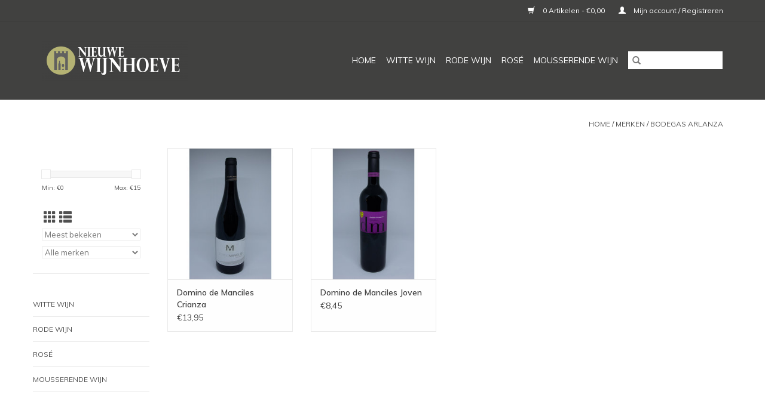

--- FILE ---
content_type: text/html;charset=utf-8
request_url: https://www.nieuwewijnhoeveshop.nl/brands/bodegas-arlanza/
body_size: 5597
content:
<!DOCTYPE html>
<html lang="nl">
  <head>
    <meta charset="utf-8"/>
<!-- [START] 'blocks/head.rain' -->
<!--

  (c) 2008-2026 Lightspeed Netherlands B.V.
  http://www.lightspeedhq.com
  Generated: 02-02-2026 @ 15:20:51

-->
<link rel="canonical" href="https://www.nieuwewijnhoeveshop.nl/brands/bodegas-arlanza/"/>
<link rel="alternate" href="https://www.nieuwewijnhoeveshop.nl/index.rss" type="application/rss+xml" title="Nieuwe producten"/>
<meta name="robots" content="noodp,noydir"/>
<meta property="og:url" content="https://www.nieuwewijnhoeveshop.nl/brands/bodegas-arlanza/?source=facebook"/>
<meta property="og:site_name" content="Nieuwe Wijnhoeve"/>
<meta property="og:title" content="Nieuwe Wijnhoeve"/>
<meta property="og:description" content="Bij ons kun je terecht voor kwaliteitswijnen van kleinschalige Europese,  Australische, Chileense en Zuid-Afrikaanse wijnhuizen. Van boeren die op een duurzame"/>
<!--[if lt IE 9]>
<script src="https://cdn.webshopapp.com/assets/html5shiv.js?2025-02-20"></script>
<![endif]-->
<!-- [END] 'blocks/head.rain' -->
    <title>Nieuwe Wijnhoeve - Nieuwe Wijnhoeve</title>
    <meta name="description" content="Bij ons kun je terecht voor kwaliteitswijnen van kleinschalige Europese,  Australische, Chileense en Zuid-Afrikaanse wijnhuizen. Van boeren die op een duurzame" />
    <meta name="keywords" content="Kwaliteitswijnen, Terra Vitis, Louis57 wines, duurzame wijnen" />
    <meta http-equiv="X-UA-Compatible" content="IE=edge,chrome=1">
    <meta name="viewport" content="width=device-width, initial-scale=1.0">
    <meta name="apple-mobile-web-app-capable" content="yes">
    <meta name="apple-mobile-web-app-status-bar-style" content="black">

    <link rel="shortcut icon" href="https://cdn.webshopapp.com/shops/270853/themes/118433/assets/favicon.ico?2020032514585920200921091826" type="image/x-icon" />
    <link href='//fonts.googleapis.com/css?family=Muli:400,300,600' rel='stylesheet' type='text/css'>
    <link href='//fonts.googleapis.com/css?family=Adamina:400,300,600' rel='stylesheet' type='text/css'>
    <link rel="shortcut icon" href="https://cdn.webshopapp.com/shops/270853/themes/118433/assets/favicon.ico?2020032514585920200921091826" type="image/x-icon" />
    <link rel="stylesheet" href="https://cdn.webshopapp.com/shops/270853/themes/118433/assets/bootstrap-min.css?2020032514585920200921091826" />
    <link rel="stylesheet" href="https://cdn.webshopapp.com/shops/270853/themes/118433/assets/style.css?2020032514585920200921091826" />
    <link rel="stylesheet" href="https://cdn.webshopapp.com/shops/270853/themes/118433/assets/settings.css?2020032514585920200921091826" />
    <link rel="stylesheet" href="https://cdn.webshopapp.com/assets/gui-2-0.css?2025-02-20" />
    <link rel="stylesheet" href="https://cdn.webshopapp.com/assets/gui-responsive-2-0.css?2025-02-20" />
    <link rel="stylesheet" href="https://cdn.webshopapp.com/shops/270853/themes/118433/assets/custom.css?2020032514585920200921091826" />
        <link rel="stylesheet" href="https://cdn.webshopapp.com/shops/270853/themes/118433/assets/tutorial.css?2020032514585920200921091826" />
    
    <script src="https://cdn.webshopapp.com/assets/jquery-1-9-1.js?2025-02-20"></script>
    <script src="https://cdn.webshopapp.com/assets/jquery-ui-1-10-1.js?2025-02-20"></script>

    <script type="text/javascript" src="https://cdn.webshopapp.com/shops/270853/themes/118433/assets/global.js?2020032514585920200921091826"></script>
		<script type="text/javascript" src="https://cdn.webshopapp.com/shops/270853/themes/118433/assets/bootstrap-min.js?2020032514585920200921091826"></script>
    <script type="text/javascript" src="https://cdn.webshopapp.com/shops/270853/themes/118433/assets/jcarousel.js?2020032514585920200921091826"></script>
    <script type="text/javascript" src="https://cdn.webshopapp.com/assets/gui.js?2025-02-20"></script>
    <script type="text/javascript" src="https://cdn.webshopapp.com/assets/gui-responsive-2-0.js?2025-02-20"></script>

    <script type="text/javascript" src="https://cdn.webshopapp.com/shops/270853/themes/118433/assets/share42.js?2020032514585920200921091826"></script>

    <!--[if lt IE 9]>
    <link rel="stylesheet" href="https://cdn.webshopapp.com/shops/270853/themes/118433/assets/style-ie.css?2020032514585920200921091826" />
    <![endif]-->
    <link rel="stylesheet" media="print" href="https://cdn.webshopapp.com/shops/270853/themes/118433/assets/print-min.css?2020032514585920200921091826" />
  </head>
  <body class="tutorial--on">
    <header>
  <div class="topnav">
    <div class="container">
      
      <div class="right">
        <span role="region" aria-label="Winkelwagen">
          <a href="https://www.nieuwewijnhoeveshop.nl/cart/" title="Winkelwagen" class="cart">
            <span class="glyphicon glyphicon-shopping-cart"></span>
            0 Artikelen - €0,00
          </a>
        </span>
        <span>
          <a href="https://www.nieuwewijnhoeveshop.nl/account/" title="Mijn account" class="my-account">
            <span class="glyphicon glyphicon-user"></span>
                        	Mijn account / Registreren
                      </a>
        </span>
      </div>
    </div>
  </div>

  <div class="navigation container">
    <div class="align">
      <div class="burger">
        <button type="button" aria-label="Open menu">
          <img src="https://cdn.webshopapp.com/shops/270853/themes/118433/assets/hamburger.png?2020032514585920200921091826" width="32" height="32" alt="Menu">
        </button>
      </div>

              <div class="vertical logo">
          <a href="https://www.nieuwewijnhoeveshop.nl/" title="Nieuwe Wijnhoeve">
            <img src="https://cdn.webshopapp.com/shops/270853/themes/118433/assets/logo.png?2020032514585920200921091826" alt="Nieuwe Wijnhoeve" />
          </a>
        </div>
      
      <nav class="nonbounce desktop vertical">
        <form action="https://www.nieuwewijnhoeveshop.nl/search/" method="get" id="formSearch" role="search">
          <input type="text" name="q" autocomplete="off" value="" aria-label="Zoeken" />
          <button type="submit" class="search-btn" title="Zoeken">
            <span class="glyphicon glyphicon-search"></span>
          </button>
        </form>
        <ul region="navigation" aria-label=Navigation menu>
          <li class="item home ">
            <a class="itemLink" href="https://www.nieuwewijnhoeveshop.nl/">Home</a>
          </li>
          
                    	<li class="item sub">
              <a class="itemLink" href="https://www.nieuwewijnhoeveshop.nl/witte-wijn/" title="Witte wijn">
                Witte wijn
              </a>
                            	<span class="glyphicon glyphicon-play"></span>
                <ul class="subnav">
                                      <li class="subitem">
                      <a class="subitemLink" href="https://www.nieuwewijnhoeveshop.nl/witte-wijn/frankrijk/" title="Frankrijk">Frankrijk</a>
                                          </li>
                	                    <li class="subitem">
                      <a class="subitemLink" href="https://www.nieuwewijnhoeveshop.nl/witte-wijn/italie/" title="Italië">Italië</a>
                                          </li>
                	                    <li class="subitem">
                      <a class="subitemLink" href="https://www.nieuwewijnhoeveshop.nl/witte-wijn/spanje/" title="Spanje">Spanje</a>
                                          </li>
                	                    <li class="subitem">
                      <a class="subitemLink" href="https://www.nieuwewijnhoeveshop.nl/witte-wijn/portugal/" title="Portugal">Portugal</a>
                                          </li>
                	                    <li class="subitem">
                      <a class="subitemLink" href="https://www.nieuwewijnhoeveshop.nl/witte-wijn/duitsland/" title="Duitsland">Duitsland</a>
                                          </li>
                	                    <li class="subitem">
                      <a class="subitemLink" href="https://www.nieuwewijnhoeveshop.nl/witte-wijn/oostenrijk/" title="Oostenrijk">Oostenrijk</a>
                                          </li>
                	                    <li class="subitem">
                      <a class="subitemLink" href="https://www.nieuwewijnhoeveshop.nl/witte-wijn/hongarije/" title="Hongarije">Hongarije</a>
                                          </li>
                	                    <li class="subitem">
                      <a class="subitemLink" href="https://www.nieuwewijnhoeveshop.nl/witte-wijn/nederland/" title="Nederland">Nederland</a>
                                          </li>
                	                    <li class="subitem">
                      <a class="subitemLink" href="https://www.nieuwewijnhoeveshop.nl/witte-wijn/zuid-afrika/" title="Zuid-Afrika">Zuid-Afrika</a>
                                          </li>
                	                    <li class="subitem">
                      <a class="subitemLink" href="https://www.nieuwewijnhoeveshop.nl/witte-wijn/chili/" title="Chili">Chili</a>
                                          </li>
                	              	</ul>
                          </li>
                    	<li class="item sub">
              <a class="itemLink" href="https://www.nieuwewijnhoeveshop.nl/rode-wijn/" title="Rode Wijn">
                Rode Wijn
              </a>
                            	<span class="glyphicon glyphicon-play"></span>
                <ul class="subnav">
                                      <li class="subitem">
                      <a class="subitemLink" href="https://www.nieuwewijnhoeveshop.nl/rode-wijn/frankrijk/" title="Frankrijk ">Frankrijk </a>
                                          </li>
                	                    <li class="subitem">
                      <a class="subitemLink" href="https://www.nieuwewijnhoeveshop.nl/rode-wijn/italie/" title="Italië">Italië</a>
                                          </li>
                	                    <li class="subitem">
                      <a class="subitemLink" href="https://www.nieuwewijnhoeveshop.nl/rode-wijn/spanje/" title="Spanje">Spanje</a>
                                          </li>
                	                    <li class="subitem">
                      <a class="subitemLink" href="https://www.nieuwewijnhoeveshop.nl/rode-wijn/portugal/" title="Portugal">Portugal</a>
                                          </li>
                	                    <li class="subitem">
                      <a class="subitemLink" href="https://www.nieuwewijnhoeveshop.nl/rode-wijn/duitsland/" title="Duitsland">Duitsland</a>
                                          </li>
                	                    <li class="subitem">
                      <a class="subitemLink" href="https://www.nieuwewijnhoeveshop.nl/rode-wijn/oostenrijk/" title="Oostenrijk">Oostenrijk</a>
                                          </li>
                	                    <li class="subitem">
                      <a class="subitemLink" href="https://www.nieuwewijnhoeveshop.nl/rode-wijn/zuid-afrika/" title="Zuid-Afrika">Zuid-Afrika</a>
                                          </li>
                	                    <li class="subitem">
                      <a class="subitemLink" href="https://www.nieuwewijnhoeveshop.nl/rode-wijn/chili/" title="Chili">Chili</a>
                                          </li>
                	                    <li class="subitem">
                      <a class="subitemLink" href="https://www.nieuwewijnhoeveshop.nl/rode-wijn/australie/" title="Australië">Australië</a>
                                          </li>
                	              	</ul>
                          </li>
                    	<li class="item sub">
              <a class="itemLink" href="https://www.nieuwewijnhoeveshop.nl/rose/" title="Rosé">
                Rosé
              </a>
                            	<span class="glyphicon glyphicon-play"></span>
                <ul class="subnav">
                                      <li class="subitem">
                      <a class="subitemLink" href="https://www.nieuwewijnhoeveshop.nl/rose/frankrijk/" title="Frankrijk">Frankrijk</a>
                                          </li>
                	                    <li class="subitem">
                      <a class="subitemLink" href="https://www.nieuwewijnhoeveshop.nl/rose/spanje/" title="Spanje">Spanje</a>
                                          </li>
                	              	</ul>
                          </li>
                    	<li class="item">
              <a class="itemLink" href="https://www.nieuwewijnhoeveshop.nl/mousserende-wijn/" title="Mousserende wijn">
                Mousserende wijn
              </a>
                          </li>
          
          
          
          
                  </ul>

        <span class="glyphicon glyphicon-remove"></span>
      </nav>
    </div>
  </div>
</header>

    <div class="wrapper">
      <div class="container content" role="main">
                <div class="page-title row">
  <div class="col-sm-6 col-md-6">
    <h1></h1>
  </div>
  <div class="col-sm-6 col-md-6 breadcrumbs text-right" role="nav" aria-label="Breadcrumbs">
  <a href="https://www.nieuwewijnhoeveshop.nl/" title="Home">Home</a>

      / <a href="https://www.nieuwewijnhoeveshop.nl/brands/" >Merken</a>
      / <a href="https://www.nieuwewijnhoeveshop.nl/brands/bodegas-arlanza/" aria-current="true">Bodegas Arlanza</a>
  </div>

  </div>
<div class="products row">
  <div class="col-md-2 sidebar" role="complementary">
    <div class="row sort">
      <form action="https://www.nieuwewijnhoeveshop.nl/brands/bodegas-arlanza/" method="get" id="filter_form" class="col-xs-12 col-sm-12">
        <input type="hidden" name="mode" value="grid" id="filter_form_mode" />
        <input type="hidden" name="limit" value="12" id="filter_form_limit" />
        <input type="hidden" name="sort" value="popular" id="filter_form_sort" />
        <input type="hidden" name="max" value="15" id="filter_form_max" />
        <input type="hidden" name="min" value="0" id="filter_form_min" />

        <div class="price-filter" aria-hidden="true">
          <div class="sidebar-filter-slider">
            <div id="collection-filter-price"></div>
          </div>
          <div class="price-filter-range clear">
            <div class="min">Min: €<span>0</span></div>
            <div class="max">Max: €<span>15</span></div>
          </div>
        </div>

        <div class="modes hidden-xs hidden-sm">
          <a href="?mode=grid" aria-label="Rasterweergave"><i class="glyphicon glyphicon-th" role="presentation"></i></a>
          <a href="?mode=list" aria-label="Lijstweergave"><i class="glyphicon glyphicon-th-list" role="presentation"></i></a>
        </div>

        <select name="sort" onchange="$('#formSortModeLimit').submit();" aria-label="Sorteren op">
                    	<option value="popular" selected="selected">Meest bekeken</option>
                    	<option value="newest">Nieuwste producten</option>
                    	<option value="lowest">Laagste prijs</option>
                    	<option value="highest">Hoogste prijs</option>
                    	<option value="asc">Naam oplopend</option>
                    	<option value="desc">Naam aflopend</option>
                  </select>

                  <select name="brand" aria-label="Filter by Merk">
                        	<option value="0" selected="selected">Alle merken</option>
                        	<option value="3662598">Bodegas Arlanza</option>
                      </select>
        
              </form>
  	</div>

    			<div class="row" role="navigation" aria-label="Categorieën">
				<ul>
  				    				<li class="item">
              <span class="arrow"></span>
              <a href="https://www.nieuwewijnhoeveshop.nl/witte-wijn/" class="itemLink"  title="Witte wijn">
                Witte wijn               </a>

                  				</li>
  				    				<li class="item">
              <span class="arrow"></span>
              <a href="https://www.nieuwewijnhoeveshop.nl/rode-wijn/" class="itemLink"  title="Rode Wijn">
                Rode Wijn               </a>

                  				</li>
  				    				<li class="item">
              <span class="arrow"></span>
              <a href="https://www.nieuwewijnhoeveshop.nl/rose/" class="itemLink"  title="Rosé">
                Rosé               </a>

                  				</li>
  				    				<li class="item">
              <span class="arrow"></span>
              <a href="https://www.nieuwewijnhoeveshop.nl/mousserende-wijn/" class="itemLink"  title="Mousserende wijn">
                Mousserende wijn               </a>

                  				</li>
  				  			</ul>
      </div>
		  </div>

  <div class="col-sm-12 col-md-10" role="region" aria-label="Product Listing">
        	<div class="product col-xs-6 col-sm-3 col-md-3">
  <div class="image-wrap">
    <a href="https://www.nieuwewijnhoeveshop.nl/domino-de-manciles-crianza.html" title="Bodegas Arlanza Domino de Manciles Crianza">
                              <img src="https://cdn.webshopapp.com/shops/270853/files/301076421/262x276x2/bodegas-arlanza-domino-de-manciles-crianza.jpg" width="262" height="276" alt="Bodegas Arlanza Domino de Manciles Crianza" title="Bodegas Arlanza Domino de Manciles Crianza" />
                </a>

    <div class="description text-center">
      <a href="https://www.nieuwewijnhoeveshop.nl/domino-de-manciles-crianza.html" title="Bodegas Arlanza Domino de Manciles Crianza">
                <div class="text">
                    Crianza betekent voor deze wijn 14 maanden op Frans en Amerikaans eiken en 6 maanden rijping op fles. Hij is kersenrood met robijne randen. De neus toont rijp rood fruit, bosbessen, jam en minerale tonen ; goed gebouwd. De smaak toont volume, een evenwich
                  </div>
      </a>
      <a href="https://www.nieuwewijnhoeveshop.nl/cart/add/204914808/" class="cart">Toevoegen aan winkelwagen</a>    </div>
  </div>

  <div class="info">
    <a href="https://www.nieuwewijnhoeveshop.nl/domino-de-manciles-crianza.html" title="Bodegas Arlanza Domino de Manciles Crianza" class="title">
        Domino de Manciles Crianza     </a>

    <div class="left">
    
    €13,95 
   </div>
         </div>
</div>



        	<div class="product col-xs-6 col-sm-3 col-md-3">
  <div class="image-wrap">
    <a href="https://www.nieuwewijnhoeveshop.nl/domino-de-manciles-joven.html" title="Bodegas Arlanza Domino de Manciles Joven">
                              <img src="https://cdn.webshopapp.com/shops/270853/files/301075806/262x276x2/bodegas-arlanza-domino-de-manciles-joven.jpg" width="262" height="276" alt="Bodegas Arlanza Domino de Manciles Joven" title="Bodegas Arlanza Domino de Manciles Joven" />
                </a>

    <div class="description text-center">
      <a href="https://www.nieuwewijnhoeveshop.nl/domino-de-manciles-joven.html" title="Bodegas Arlanza Domino de Manciles Joven">
                <div class="text">
                    Deze Joven van Bodegas Arlanza biedt veel voor weinig. Typisch tempranillo, natuurlijk niet zo verfijnd als de grote broers uit Rioja of Ribera del Duero, maar lekker rood fruit met een soepele afdronk, mede door de kleine hoeveelheid Mencia en Cabernet s
                  </div>
      </a>
      <a href="https://www.nieuwewijnhoeveshop.nl/cart/add/204914457/" class="cart">Toevoegen aan winkelwagen</a>    </div>
  </div>

  <div class="info">
    <a href="https://www.nieuwewijnhoeveshop.nl/domino-de-manciles-joven.html" title="Bodegas Arlanza Domino de Manciles Joven" class="title">
        Domino de Manciles Joven     </a>

    <div class="left">
    
    €8,45 
   </div>
         </div>
</div>


<div class="clearfix visible-xs"></div>

          </div>
</div>


<script type="text/javascript">
  $(function(){
    $('#filter_form input, #filter_form select').change(function(){
      $(this).closest('form').submit();
    });

    $("#collection-filter-price").slider({
      range: true,
      min: 0,
      max: 15,
      values: [0, 15],
      step: 1,
      slide: function(event, ui) {
    		$('.sidebar-filter-range .min span').html(ui.values[0]);
    		$('.sidebar-filter-range .max span').html(ui.values[1]);

    		$('#filter_form_min').val(ui.values[0]);
    		$('#filter_form_max').val(ui.values[1]);
  		},
    	stop: function(event, ui) {
    		$('#filter_form').submit();
  		}
    });
  });
</script>
      </div>

      <footer>
  <hr class="full-width" />
  <div class="container">
    <div class="social row">
              <form id="formNewsletter" action="https://www.nieuwewijnhoeveshop.nl/account/newsletter/" method="post" class="newsletter col-xs-12 col-sm-7 col-md-7">
          <label class="title" for="formNewsletterEmail">Meld je aan voor onze nieuwsbrief:</label>
          <input type="hidden" name="key" value="386c865b879aa8851c82763e87d4184f" />
          <input type="text" name="email" id="formNewsletterEmail" value="" placeholder="E-mail"/>
          <button
            type="submit"
            class="btn glyphicon glyphicon-send"
            title="Abonneer"
          >
            <span>Abonneer</span>
          </button>
        </form>
      
            	<div class="social-media col-xs-12 col-md-12  col-sm-5 col-md-5 text-right tutorial__hover">
        	<div class="inline-block relative">
          	<a href="www.facebook.com/nieuwewijnhoeve" class="social-icon facebook" target="_blank" aria-label="Facebook Nieuwe Wijnhoeve"></a>          	          	          	          	          	          	<a href="www.instagram.com/nieuwewijnhoeve" class="social-icon instagram" target="_blank" aria-label="Instagram Nieuwe Wijnhoeve"></a>
          	              <div class="absolute top-0 right-0 left-0 bottom-0 text-center tutorial__fade tutorial__fade-center--dark tutorial__social hidden-xs">
                <a href="/admin/auth/login?redirect=theme/preview/general/header/tutorial" class="p1 block hightlight-color tutorial__background border tutorial__border-color tutorial__add-button tutorial__border-radius" target="_blank">
                  <i class="glyphicon glyphicon-plus-sign tutorial__add-button-icon"></i><span class="bold tutorial__add-button-text">Stel social media in</span>
                </a>
              </div>
                    	</div>
      	</div>
          </div>

    <hr class="full-width" />

    <div class="links row">
      <div class="col-xs-12 col-sm-3 col-md-3" role="article" aria-label="Klantenservice links">
        <label class="footercollapse" for="_1">
          <strong>Klantenservice</strong>
          <span class="glyphicon glyphicon-chevron-down hidden-sm hidden-md hidden-lg"></span>
        </label>
        <input class="footercollapse_input hidden-md hidden-lg hidden-sm" id="_1" type="checkbox">
        <div class="list">
          <ul class="no-underline no-list-style">
                          <li>
                <a href="https://www.nieuwewijnhoeveshop.nl/service/about/" title="Over ons" >
                  Over ons
                </a>
              </li>
                          <li>
                <a href="https://www.nieuwewijnhoeveshop.nl/service/general-terms-conditions/" title="Algemene voorwaarden" >
                  Algemene voorwaarden
                </a>
              </li>
                          <li>
                <a href="https://www.nieuwewijnhoeveshop.nl/service/privacy-policy/" title="Privacy Policy" >
                  Privacy Policy
                </a>
              </li>
                          <li>
                <a href="https://www.nieuwewijnhoeveshop.nl/service/payment-methods/" title="Betaalmethoden" >
                  Betaalmethoden
                </a>
              </li>
                          <li>
                <a href="https://www.nieuwewijnhoeveshop.nl/service/shipping-returns/" title="Verzenden &amp; retourneren" >
                  Verzenden &amp; retourneren
                </a>
              </li>
                          <li>
                <a href="https://www.nieuwewijnhoeveshop.nl/sitemap/" title="Sitemap" >
                  Sitemap
                </a>
              </li>
                      </ul>
        </div>
      </div>

      <div class="col-xs-12 col-sm-3 col-md-3" role="article" aria-label="Producten links">
    		<label class="footercollapse" for="_2">
        	<strong>Producten</strong>
          <span class="glyphicon glyphicon-chevron-down hidden-sm hidden-md hidden-lg"></span>
        </label>
        <input class="footercollapse_input hidden-md hidden-lg hidden-sm" id="_2" type="checkbox">
        <div class="list">
          <ul>
            <li><a href="https://www.nieuwewijnhoeveshop.nl/collection/" title="Alle producten">Alle producten</a></li>
                        <li><a href="https://www.nieuwewijnhoeveshop.nl/collection/?sort=newest" title="Nieuwe producten">Nieuwe producten</a></li>
            <li><a href="https://www.nieuwewijnhoeveshop.nl/collection/offers/" title="Aanbiedingen">Aanbiedingen</a></li>
                                    <li><a href="https://www.nieuwewijnhoeveshop.nl/index.rss" title="RSS-feed">RSS-feed</a></li>
          </ul>
        </div>
      </div>

      <div class="col-xs-12 col-sm-3 col-md-3" role="article" aria-label="Mijn account links">
        <label class="footercollapse" for="_3">
        	<strong>
          	          		Mijn account
          	        	</strong>
          <span class="glyphicon glyphicon-chevron-down hidden-sm hidden-md hidden-lg"></span>
        </label>
        <input class="footercollapse_input hidden-md hidden-lg hidden-sm" id="_3" type="checkbox">

        <div class="list">
          <ul>
            
                        	            		<li><a href="https://www.nieuwewijnhoeveshop.nl/account/" title="Registreren">Registreren</a></li>
            	                        	            		<li><a href="https://www.nieuwewijnhoeveshop.nl/account/orders/" title="Mijn bestellingen">Mijn bestellingen</a></li>
            	                        	            		<li><a href="https://www.nieuwewijnhoeveshop.nl/account/tickets/" title="Mijn tickets">Mijn tickets</a></li>
            	                        	            		<li><a href="https://www.nieuwewijnhoeveshop.nl/account/wishlist/" title="Mijn verlanglijst">Mijn verlanglijst</a></li>
            	                        	                      </ul>
        </div>
      </div>

      <div class="col-xs-12 col-sm-3 col-md-3" role="article" aria-label="Company info">
      	<label class="footercollapse" for="_4">
      		<strong>
                        	Nieuwe Wijnhoeve
                      </strong>
          <span class="glyphicon glyphicon-chevron-down hidden-sm hidden-md hidden-lg"></span>
        </label>
        <input class="footercollapse_input hidden-md hidden-lg hidden-sm" id="_4" type="checkbox">

        <div class="list">
        	          	<span class="contact-description">Duurzame kwaliteitswijnen & verrassende proeverijen</span>
                  	          	<div class="contact" role="group" aria-label="Phone number: 06-30046732">
            	<span class="glyphicon glyphicon-earphone"></span>
            	06-30046732
          	</div>
        	        	          	<div class="contact">
            	<span class="glyphicon glyphicon-envelope"></span>
            	<a href="/cdn-cgi/l/email-protection#92fbfcf4fdd2fcfbf7e7e5f7e5fbf8fcfafdf7e4f7bcfcfe" title="Email" aria-label="E-mail: info@nieuwewijnhoeve.nl">
              	<span class="__cf_email__" data-cfemail="d1b8bfb7be91bfb8b4a4a6b4a6b8bbbfb9beb4a7b4ffbfbd">[email&#160;protected]</span>
            	</a>
          	</div>
        	        </div>

                
                  <div class="hallmarks">
                          <a href="https://nieuwewijnhoeve.nl/wp-content/uploads/2019/12/NIX18.png" title="Nix18" target="_blank">
                                	<img src="https://nieuwewijnhoeve.nl/wp-content/uploads/2019/12/NIX18.png" alt="Nix18" title="Nix18" />
                              </a>
                      </div>
              </div>
    </div>
  	<hr class="full-width" />
  </div>

  <div class="copyright-payment">
    <div class="container">
      <div class="row">
        <div class="copyright col-md-6">
          © Copyright 2026 Nieuwe Wijnhoeve
                    	- Powered by
          	          		<a href="https://www.lightspeedhq.nl/" title="Lightspeed" target="_blank" aria-label="Powered by Lightspeed">Lightspeed</a>
          		          	                  </div>
        <div class="payments col-md-6 text-right">
                      <a href="https://www.nieuwewijnhoeveshop.nl/service/payment-methods/" title="iDEAL">
              <img src="https://cdn.webshopapp.com/assets/icon-payment-ideal.png?2025-02-20" alt="iDEAL" />
            </a>
                  </div>
      </div>
    </div>
  </div>
</footer>
    </div>
    <!-- [START] 'blocks/body.rain' -->
<script data-cfasync="false" src="/cdn-cgi/scripts/5c5dd728/cloudflare-static/email-decode.min.js"></script><script>
(function () {
  var s = document.createElement('script');
  s.type = 'text/javascript';
  s.async = true;
  s.src = 'https://www.nieuwewijnhoeveshop.nl/services/stats/pageview.js';
  ( document.getElementsByTagName('head')[0] || document.getElementsByTagName('body')[0] ).appendChild(s);
})();
</script>
  <script>
    !function(f,b,e,v,n,t,s)
    {if(f.fbq)return;n=f.fbq=function(){n.callMethod?
        n.callMethod.apply(n,arguments):n.queue.push(arguments)};
        if(!f._fbq)f._fbq=n;n.push=n;n.loaded=!0;n.version='2.0';
        n.queue=[];t=b.createElement(e);t.async=!0;
        t.src=v;s=b.getElementsByTagName(e)[0];
        s.parentNode.insertBefore(t,s)}(window, document,'script',
        'https://connect.facebook.net/en_US/fbevents.js');
    $(document).ready(function (){
        fbq('init', '381331662760878');
                fbq('track', 'PageView', []);
            });
</script>
<noscript>
    <img height="1" width="1" style="display:none" src="https://www.facebook.com/tr?id=381331662760878&ev=PageView&noscript=1"
    /></noscript>
<!-- [END] 'blocks/body.rain' -->
          <script type="text/javascript" src="https://cdn.webshopapp.com/shops/270853/themes/118433/assets/tutorial.js?2020032514585920200921091826"></script>
      </body>
</html>


--- FILE ---
content_type: text/javascript;charset=utf-8
request_url: https://www.nieuwewijnhoeveshop.nl/services/stats/pageview.js
body_size: -415
content:
// SEOshop 02-02-2026 15:20:53